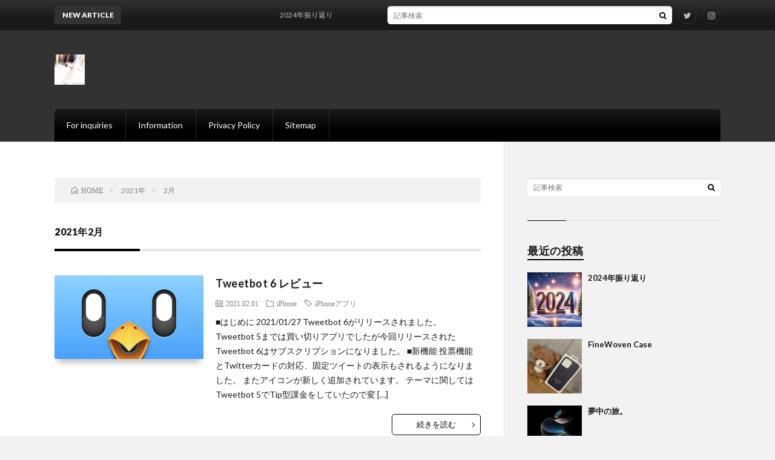

--- FILE ---
content_type: text/html; charset=UTF-8
request_url: https://meteoricroom.com/2021/02/
body_size: 8389
content:
<!DOCTYPE html>
<html lang="ja" prefix="og: http://ogp.me/ns#">
<head prefix="og: http://ogp.me/ns# fb: http://ogp.me/ns/fb# article: http://ogp.me/ns/article#">
<meta charset="UTF-8">
<title>2021年2月│Meteoric Room</title>
<meta name='robots' content='max-image-preview:large' />
	<style>img:is([sizes="auto" i], [sizes^="auto," i]) { contain-intrinsic-size: 3000px 1500px }</style>
	<link rel='dns-prefetch' href='//www.google.com' />
<link rel='stylesheet' id='wp-block-library-css' href='https://meteoricroom.com/wp-includes/css/dist/block-library/style.min.css?ver=6.8.3' type='text/css' media='all' />
<style id='classic-theme-styles-inline-css' type='text/css'>
/*! This file is auto-generated */
.wp-block-button__link{color:#fff;background-color:#32373c;border-radius:9999px;box-shadow:none;text-decoration:none;padding:calc(.667em + 2px) calc(1.333em + 2px);font-size:1.125em}.wp-block-file__button{background:#32373c;color:#fff;text-decoration:none}
</style>
<style id='global-styles-inline-css' type='text/css'>
:root{--wp--preset--aspect-ratio--square: 1;--wp--preset--aspect-ratio--4-3: 4/3;--wp--preset--aspect-ratio--3-4: 3/4;--wp--preset--aspect-ratio--3-2: 3/2;--wp--preset--aspect-ratio--2-3: 2/3;--wp--preset--aspect-ratio--16-9: 16/9;--wp--preset--aspect-ratio--9-16: 9/16;--wp--preset--color--black: #000000;--wp--preset--color--cyan-bluish-gray: #abb8c3;--wp--preset--color--white: #ffffff;--wp--preset--color--pale-pink: #f78da7;--wp--preset--color--vivid-red: #cf2e2e;--wp--preset--color--luminous-vivid-orange: #ff6900;--wp--preset--color--luminous-vivid-amber: #fcb900;--wp--preset--color--light-green-cyan: #7bdcb5;--wp--preset--color--vivid-green-cyan: #00d084;--wp--preset--color--pale-cyan-blue: #8ed1fc;--wp--preset--color--vivid-cyan-blue: #0693e3;--wp--preset--color--vivid-purple: #9b51e0;--wp--preset--gradient--vivid-cyan-blue-to-vivid-purple: linear-gradient(135deg,rgba(6,147,227,1) 0%,rgb(155,81,224) 100%);--wp--preset--gradient--light-green-cyan-to-vivid-green-cyan: linear-gradient(135deg,rgb(122,220,180) 0%,rgb(0,208,130) 100%);--wp--preset--gradient--luminous-vivid-amber-to-luminous-vivid-orange: linear-gradient(135deg,rgba(252,185,0,1) 0%,rgba(255,105,0,1) 100%);--wp--preset--gradient--luminous-vivid-orange-to-vivid-red: linear-gradient(135deg,rgba(255,105,0,1) 0%,rgb(207,46,46) 100%);--wp--preset--gradient--very-light-gray-to-cyan-bluish-gray: linear-gradient(135deg,rgb(238,238,238) 0%,rgb(169,184,195) 100%);--wp--preset--gradient--cool-to-warm-spectrum: linear-gradient(135deg,rgb(74,234,220) 0%,rgb(151,120,209) 20%,rgb(207,42,186) 40%,rgb(238,44,130) 60%,rgb(251,105,98) 80%,rgb(254,248,76) 100%);--wp--preset--gradient--blush-light-purple: linear-gradient(135deg,rgb(255,206,236) 0%,rgb(152,150,240) 100%);--wp--preset--gradient--blush-bordeaux: linear-gradient(135deg,rgb(254,205,165) 0%,rgb(254,45,45) 50%,rgb(107,0,62) 100%);--wp--preset--gradient--luminous-dusk: linear-gradient(135deg,rgb(255,203,112) 0%,rgb(199,81,192) 50%,rgb(65,88,208) 100%);--wp--preset--gradient--pale-ocean: linear-gradient(135deg,rgb(255,245,203) 0%,rgb(182,227,212) 50%,rgb(51,167,181) 100%);--wp--preset--gradient--electric-grass: linear-gradient(135deg,rgb(202,248,128) 0%,rgb(113,206,126) 100%);--wp--preset--gradient--midnight: linear-gradient(135deg,rgb(2,3,129) 0%,rgb(40,116,252) 100%);--wp--preset--font-size--small: 13px;--wp--preset--font-size--medium: 20px;--wp--preset--font-size--large: 36px;--wp--preset--font-size--x-large: 42px;--wp--preset--spacing--20: 0.44rem;--wp--preset--spacing--30: 0.67rem;--wp--preset--spacing--40: 1rem;--wp--preset--spacing--50: 1.5rem;--wp--preset--spacing--60: 2.25rem;--wp--preset--spacing--70: 3.38rem;--wp--preset--spacing--80: 5.06rem;--wp--preset--shadow--natural: 6px 6px 9px rgba(0, 0, 0, 0.2);--wp--preset--shadow--deep: 12px 12px 50px rgba(0, 0, 0, 0.4);--wp--preset--shadow--sharp: 6px 6px 0px rgba(0, 0, 0, 0.2);--wp--preset--shadow--outlined: 6px 6px 0px -3px rgba(255, 255, 255, 1), 6px 6px rgba(0, 0, 0, 1);--wp--preset--shadow--crisp: 6px 6px 0px rgba(0, 0, 0, 1);}:where(.is-layout-flex){gap: 0.5em;}:where(.is-layout-grid){gap: 0.5em;}body .is-layout-flex{display: flex;}.is-layout-flex{flex-wrap: wrap;align-items: center;}.is-layout-flex > :is(*, div){margin: 0;}body .is-layout-grid{display: grid;}.is-layout-grid > :is(*, div){margin: 0;}:where(.wp-block-columns.is-layout-flex){gap: 2em;}:where(.wp-block-columns.is-layout-grid){gap: 2em;}:where(.wp-block-post-template.is-layout-flex){gap: 1.25em;}:where(.wp-block-post-template.is-layout-grid){gap: 1.25em;}.has-black-color{color: var(--wp--preset--color--black) !important;}.has-cyan-bluish-gray-color{color: var(--wp--preset--color--cyan-bluish-gray) !important;}.has-white-color{color: var(--wp--preset--color--white) !important;}.has-pale-pink-color{color: var(--wp--preset--color--pale-pink) !important;}.has-vivid-red-color{color: var(--wp--preset--color--vivid-red) !important;}.has-luminous-vivid-orange-color{color: var(--wp--preset--color--luminous-vivid-orange) !important;}.has-luminous-vivid-amber-color{color: var(--wp--preset--color--luminous-vivid-amber) !important;}.has-light-green-cyan-color{color: var(--wp--preset--color--light-green-cyan) !important;}.has-vivid-green-cyan-color{color: var(--wp--preset--color--vivid-green-cyan) !important;}.has-pale-cyan-blue-color{color: var(--wp--preset--color--pale-cyan-blue) !important;}.has-vivid-cyan-blue-color{color: var(--wp--preset--color--vivid-cyan-blue) !important;}.has-vivid-purple-color{color: var(--wp--preset--color--vivid-purple) !important;}.has-black-background-color{background-color: var(--wp--preset--color--black) !important;}.has-cyan-bluish-gray-background-color{background-color: var(--wp--preset--color--cyan-bluish-gray) !important;}.has-white-background-color{background-color: var(--wp--preset--color--white) !important;}.has-pale-pink-background-color{background-color: var(--wp--preset--color--pale-pink) !important;}.has-vivid-red-background-color{background-color: var(--wp--preset--color--vivid-red) !important;}.has-luminous-vivid-orange-background-color{background-color: var(--wp--preset--color--luminous-vivid-orange) !important;}.has-luminous-vivid-amber-background-color{background-color: var(--wp--preset--color--luminous-vivid-amber) !important;}.has-light-green-cyan-background-color{background-color: var(--wp--preset--color--light-green-cyan) !important;}.has-vivid-green-cyan-background-color{background-color: var(--wp--preset--color--vivid-green-cyan) !important;}.has-pale-cyan-blue-background-color{background-color: var(--wp--preset--color--pale-cyan-blue) !important;}.has-vivid-cyan-blue-background-color{background-color: var(--wp--preset--color--vivid-cyan-blue) !important;}.has-vivid-purple-background-color{background-color: var(--wp--preset--color--vivid-purple) !important;}.has-black-border-color{border-color: var(--wp--preset--color--black) !important;}.has-cyan-bluish-gray-border-color{border-color: var(--wp--preset--color--cyan-bluish-gray) !important;}.has-white-border-color{border-color: var(--wp--preset--color--white) !important;}.has-pale-pink-border-color{border-color: var(--wp--preset--color--pale-pink) !important;}.has-vivid-red-border-color{border-color: var(--wp--preset--color--vivid-red) !important;}.has-luminous-vivid-orange-border-color{border-color: var(--wp--preset--color--luminous-vivid-orange) !important;}.has-luminous-vivid-amber-border-color{border-color: var(--wp--preset--color--luminous-vivid-amber) !important;}.has-light-green-cyan-border-color{border-color: var(--wp--preset--color--light-green-cyan) !important;}.has-vivid-green-cyan-border-color{border-color: var(--wp--preset--color--vivid-green-cyan) !important;}.has-pale-cyan-blue-border-color{border-color: var(--wp--preset--color--pale-cyan-blue) !important;}.has-vivid-cyan-blue-border-color{border-color: var(--wp--preset--color--vivid-cyan-blue) !important;}.has-vivid-purple-border-color{border-color: var(--wp--preset--color--vivid-purple) !important;}.has-vivid-cyan-blue-to-vivid-purple-gradient-background{background: var(--wp--preset--gradient--vivid-cyan-blue-to-vivid-purple) !important;}.has-light-green-cyan-to-vivid-green-cyan-gradient-background{background: var(--wp--preset--gradient--light-green-cyan-to-vivid-green-cyan) !important;}.has-luminous-vivid-amber-to-luminous-vivid-orange-gradient-background{background: var(--wp--preset--gradient--luminous-vivid-amber-to-luminous-vivid-orange) !important;}.has-luminous-vivid-orange-to-vivid-red-gradient-background{background: var(--wp--preset--gradient--luminous-vivid-orange-to-vivid-red) !important;}.has-very-light-gray-to-cyan-bluish-gray-gradient-background{background: var(--wp--preset--gradient--very-light-gray-to-cyan-bluish-gray) !important;}.has-cool-to-warm-spectrum-gradient-background{background: var(--wp--preset--gradient--cool-to-warm-spectrum) !important;}.has-blush-light-purple-gradient-background{background: var(--wp--preset--gradient--blush-light-purple) !important;}.has-blush-bordeaux-gradient-background{background: var(--wp--preset--gradient--blush-bordeaux) !important;}.has-luminous-dusk-gradient-background{background: var(--wp--preset--gradient--luminous-dusk) !important;}.has-pale-ocean-gradient-background{background: var(--wp--preset--gradient--pale-ocean) !important;}.has-electric-grass-gradient-background{background: var(--wp--preset--gradient--electric-grass) !important;}.has-midnight-gradient-background{background: var(--wp--preset--gradient--midnight) !important;}.has-small-font-size{font-size: var(--wp--preset--font-size--small) !important;}.has-medium-font-size{font-size: var(--wp--preset--font-size--medium) !important;}.has-large-font-size{font-size: var(--wp--preset--font-size--large) !important;}.has-x-large-font-size{font-size: var(--wp--preset--font-size--x-large) !important;}
:where(.wp-block-post-template.is-layout-flex){gap: 1.25em;}:where(.wp-block-post-template.is-layout-grid){gap: 1.25em;}
:where(.wp-block-columns.is-layout-flex){gap: 2em;}:where(.wp-block-columns.is-layout-grid){gap: 2em;}
:root :where(.wp-block-pullquote){font-size: 1.5em;line-height: 1.6;}
</style>
<link rel='stylesheet' id='ppress-frontend-css' href='https://meteoricroom.com/wp-content/plugins/wp-user-avatar/assets/css/frontend.min.css?ver=4.16.5' type='text/css' media='all' />
<link rel='stylesheet' id='ppress-flatpickr-css' href='https://meteoricroom.com/wp-content/plugins/wp-user-avatar/assets/flatpickr/flatpickr.min.css?ver=4.16.5' type='text/css' media='all' />
<link rel='stylesheet' id='ppress-select2-css' href='https://meteoricroom.com/wp-content/plugins/wp-user-avatar/assets/select2/select2.min.css?ver=6.8.3' type='text/css' media='all' />
<script type="text/javascript" src="https://meteoricroom.com/wp-includes/js/jquery/jquery.min.js?ver=3.7.1" id="jquery-core-js"></script>
<script type="text/javascript" src="https://meteoricroom.com/wp-includes/js/jquery/jquery-migrate.min.js?ver=3.4.1" id="jquery-migrate-js"></script>
<script type="text/javascript" src="https://meteoricroom.com/wp-content/plugins/wp-user-avatar/assets/flatpickr/flatpickr.min.js?ver=4.16.5" id="ppress-flatpickr-js"></script>
<script type="text/javascript" src="https://meteoricroom.com/wp-content/plugins/wp-user-avatar/assets/select2/select2.min.js?ver=4.16.5" id="ppress-select2-js"></script>
<link rel="https://api.w.org/" href="https://meteoricroom.com/wp-json/" /><link rel="stylesheet" href="https://meteoricroom.com/wp-content/themes/lionblog/style.css">
<link rel="stylesheet" href="https://meteoricroom.com/wp-content/themes/lionblog-child/style.css">
<link rel="stylesheet" href="https://meteoricroom.com/wp-content/themes/lionblog/css/icon.css">
<link rel="stylesheet" href="https://fonts.googleapis.com/css?family=Lato:400,700,900">
<meta http-equiv="X-UA-Compatible" content="IE=edge">
<meta name="viewport" content="width=device-width, initial-scale=1, shrink-to-fit=no">
<link rel="dns-prefetch" href="//www.google.com">
<link rel="dns-prefetch" href="//www.google-analytics.com">
<link rel="dns-prefetch" href="//fonts.googleapis.com">
<link rel="dns-prefetch" href="//fonts.gstatic.com">
<link rel="dns-prefetch" href="//pagead2.googlesyndication.com">
<link rel="dns-prefetch" href="//googleads.g.doubleclick.net">
<link rel="dns-prefetch" href="//www.gstatic.com">
<style>
/*User Custom Color SP*/
.t-color .globalNavi__switch{background-color:#000000;}

/*User Custom Color SP/PC*/
.t-color .dateList__item a:hover,
.t-color .footerNavi__list li a:hover,
.t-color .copyright__link:hover,
.t-color .heading.heading-first:first-letter,
.t-color .heading a:hover,
.t-color .btn__link,
.t-color .widget .tag-cloud-link,
.t-color .comment-respond .submit,
.t-color .comments__list .comment-reply-link,
.t-color .widget a:hover,
.t-color .widget ul li .rsswidget,
.t-color .content a,
.t-color .related__title,
.t-color .ctaPost__btn:hover,
.t-color .prevNext__title{color:#000000;}
.t-color .globalNavi__list,
.t-color .eyecatch__cat a,
.t-color .pagetop,
.t-color .archiveTitle::before,
.t-color .heading.heading-secondary::before,
.t-color .btn__link:hover,
.t-color .widget .tag-cloud-link:hover,
.t-color .comment-respond .submit:hover,
.t-color .comments__list .comment-reply-link:hover,
.t-color .widget::before,
.t-color .widget .calendar_wrap tbody a:hover,
.t-color .comments__list .comment-meta,
.t-color .ctaPost__btn,
.t-color .prevNext__pop{background-color:#000000;}
.t-color .archiveList,
.t-color .heading.heading-widget,
.t-color .btn__link,
.t-color .widget .tag-cloud-link,
.t-color .comment-respond .submit,
.t-color .comments__list .comment-reply-link,
.t-color .content a:hover,
.t-color .ctaPost__btn,
.t-color.t-light .l-hMain::before{border-color:#000000;}
</style>
<link rel="icon" href="https://meteoricroom.com/wp-content/uploads/2020/04/cropped-IMG_0262-32x32.jpg" sizes="32x32" />
<link rel="icon" href="https://meteoricroom.com/wp-content/uploads/2020/04/cropped-IMG_0262-192x192.jpg" sizes="192x192" />
<link rel="apple-touch-icon" href="https://meteoricroom.com/wp-content/uploads/2020/04/cropped-IMG_0262-180x180.jpg" />
<meta name="msapplication-TileImage" content="https://meteoricroom.com/wp-content/uploads/2020/04/cropped-IMG_0262-270x270.jpg" />
		<style type="text/css" id="wp-custom-css">
			.profileimg {
border-radius: 50%;
}

.wp-block-image img {
  height:auto;
}
		</style>
		<meta property="og:site_name" content="Meteoric Room" />
<meta property="og:type" content="article" />
<meta property="og:title" content="2021年2月│Meteoric Room" />
<meta property="og:description" content="Miscellaneous blog ✯ Ryuseiの雑記ブログ" />
<meta property="og:url" content="https://meteoricroom.com/2026/01/" />
<meta property="og:image" content="https://meteoricroom.com/wp-content/uploads/2020/04/times-square-336508_1920.jpg" />
<meta name="twitter:card" content="summary_large_image" />

<script>
  (function(i,s,o,g,r,a,m){i['GoogleAnalyticsObject']=r;i[r]=i[r]||function(){
  (i[r].q=i[r].q||[]).push(arguments)},i[r].l=1*new Date();a=s.createElement(o),
  m=s.getElementsByTagName(o)[0];a.async=1;a.src=g;m.parentNode.insertBefore(a,m)
  })(window,document,'script','https://www.google-analytics.com/analytics.js','ga');

  ga('create', 'UA-164309993-1', 'auto');
  ga('send', 'pageview');
</script>

<script data-ad-client="ca-pub-5707454856303202" async src="https://pagead2.googlesyndication.com/pagead/js/adsbygoogle.js"></script>
</head>
<body class="t-dark t-color t-rich">

    
  <!--l-header-->
  <header class="l-header">
    
    <!--l-hMain-->
    <div class="l-hMain">
      <div class="container">
      
        <div class="siteTitle siteTitle-noneAd">
	              <p class="siteTitle__logo"><a class="siteTitle__link" href="https://meteoricroom.com">
          <img src="https://meteoricroom.com/wp-content/uploads/2020/04/IMG_0261.jpg" alt="Meteoric Room" width="400" height="400" >	
          </a></p>	            </div>
      

	          
      
        <nav class="globalNavi">
        <input class="globalNavi__toggle" id="globalNavi__toggle" type="checkbox" value="none">
        <label class="globalNavi__switch" for="globalNavi__toggle"></label>
	    	      <ul class="globalNavi__list u-txtShdw">
		    <li class="page_item page-item-7"><a href="https://meteoricroom.com/for-inquiries/">For inquiries</a></li>
<li class="page_item page-item-2"><a href="https://meteoricroom.com/information/">Information</a></li>
<li class="page_item page-item-3"><a href="https://meteoricroom.com/privacy-policy/">Privacy Policy</a></li>
<li class="page_item page-item-129"><a href="https://meteoricroom.com/ps-sitemap/">Sitemap</a></li>

          </ul>
	            </nav>
       
      </div>
    </div>
    <!-- /l-hMain -->
    
    
    <!-- l-hExtra -->
		    <div class="l-hExtra">
      <div class="container">
        
        <div class="marquee">
          <div class="marquee__title">NEW ARTICLE</div>
          <div class="marquee__item">
		  		              <a class="marquee__link" href="https://meteoricroom.com/reflectedon-dec2024/">2024年振り返り</a>
		  		            </div>
        </div>

        <div class="socialSearch">
                        <div class="searchBox">
        <form class="searchBox__form" method="get" target="_top" action="https://meteoricroom.com/" >
          <input class="searchBox__input" type="text" maxlength="50" name="s" placeholder="記事検索"><button class="searchBox__submit icon-search" type="submit" value="search"> </button>
        </form>
      </div>                
	                      <ul class="socialSearch__list">
		              <li class="socialSearch__item"><a class="socialSearch__link icon-twitter" href="https://twitter.com/ryuseicooga"></a></li>
		              <li class="socialSearch__item"><a class="socialSearch__link icon-instagram" href="http://instagram.com/ryusei78"></a></li>
		            </ul>
                </div>
     
      </div>
    </div>
        <!-- /l-hExtra -->
    
  </header>
  <!--/l-header-->
  
    
  <!-- l-wrapper -->
  <div class="l-wrapper ">
	
    <!-- l-main -->
    <main class="l-main">
	
	  <div class="breadcrumb" ><div class="container" ><ul class="breadcrumb__list"><li class="breadcrumb__item" itemscope itemtype="http://data-vocabulary.org/Breadcrumb"><a href="https://meteoricroom.com/" itemprop="url"><span class="icon-home" itemprop="title">HOME</span></a></li><li class="breadcrumb__item" itemscope itemtype="http://data-vocabulary.org/Breadcrumb"><a href="https://meteoricroom.com/2021/" itemprop="url"><span itemprop="title">2021年</span></a></li><li class="breadcrumb__item">2月</li></ul></div></div> 
      <header class="archiveTitle">
        <h1 class="heading heading-first">2021年2月</h1>
		      </header>
      
      
	          <div class="archive">
	    	                  <article class="archiveList archiveList-leftImg">
      
        <h2 class="heading heading-archive heading-leftImg">
          <a href="https://meteoricroom.com/tweetbot6-review/">Tweetbot 6 レビュー</a>
        </h2>
        
		          <div class="eyecatch eyecatch-leftImg">
                                    <a href="https://meteoricroom.com/tweetbot6-review/"><img width="890" height="500" src="https://meteoricroom.com/wp-content/uploads/2021/02/61E11601-C53A-4672-8F2E-D1C3868827B2-890x500.jpg" class="attachment-icatch size-icatch wp-post-image" alt="Tweetbot 6 App Icon" decoding="async" fetchpriority="high" /></a>
          </div>
                
                <ul class="dateList dateList-leftImg">
                      <li class="dateList__item icon-calendar">2021.02.01</li>
                                <li class="dateList__item icon-folder"><a href="https://meteoricroom.com/category/iphone/" rel="category tag">iPhone</a></li>
                                <li class="dateList__item icon-tag"><a href="https://meteoricroom.com/tag/iphone%e3%82%a2%e3%83%97%e3%83%aa/" rel="tag">iPhoneアプリ</a></li>
                  </ul>
                
        <p class="archiveList__text archiveList__text-leftImg">
		  ■はじめに 2021/01/27 Tweetbot 6がリリースされました。 Tweetbot 5までは買い切りアプリでしたが今回リリースされたTweetbot 6はサブスクリプションになりました。 ■新機能 投票機能とTwitterカードの対応、固定ツイートの表示もされるようになりました。 またアイコンが新しく追加されています。 テーマに関してはTweetbot 5でTip型課金をしていたので変 [&hellip;]        </p>
        
        <div class="btn btn-right btn-leftImg">
          <a class="btn__link" href="https://meteoricroom.com/tweetbot6-review/">続きを読む</a>
        </div>
      
      </article>
      
      
       
		  		  		    		    		    	    
		  		        </div>
	  	  
	        
    </main>
    <!-- /l-main -->
    
	    <!-- l-sidebar -->
          <div class="l-sidebar">
	  
	          <aside class="widget">      <div class="searchBox">
        <form class="searchBox__form" method="get" target="_top" action="https://meteoricroom.com/" >
          <input class="searchBox__input" type="text" maxlength="50" name="s" placeholder="記事検索"><button class="searchBox__submit icon-search" type="submit" value="search"> </button>
        </form>
      </div></aside><aside class="widget"><h2 class="heading heading-widget">最近の投稿</h2>            <ol class="imgListWidget">
                              
              <li class="imgListWidget__item">
                                  <a class="imgListWidget__borderBox" href="https://meteoricroom.com/reflectedon-dec2024/" title="2024年振り返り"><span>
                                      <img width="150" height="150" src="https://meteoricroom.com/wp-content/uploads/2024/12/IMG_0001-150x150.jpg" class="attachment-thumbnail size-thumbnail wp-post-image" alt="" decoding="async" loading="lazy" />                                    </span></a>
                                <h3 class="imgListWidget__title">
                  <a href="https://meteoricroom.com/reflectedon-dec2024/">2024年振り返り</a>
                                  </h3>
              </li>
                              
              <li class="imgListWidget__item">
                                  <a class="imgListWidget__borderBox" href="https://meteoricroom.com/finewovencase_15promax_review/" title="FineWoven Case"><span>
                                      <img width="150" height="150" src="https://meteoricroom.com/wp-content/uploads/2023/09/IMG_0467-150x150.jpg" class="attachment-thumbnail size-thumbnail wp-post-image" alt="R&#039;s Photo" decoding="async" loading="lazy" />                                    </span></a>
                                <h3 class="imgListWidget__title">
                  <a href="https://meteoricroom.com/finewovencase_15promax_review/">FineWoven Case</a>
                                  </h3>
              </li>
                              
              <li class="imgListWidget__item">
                                  <a class="imgListWidget__borderBox" href="https://meteoricroom.com/wonderlust/" title="夢中の旅。"><span>
                                      <img width="150" height="150" src="https://meteoricroom.com/wp-content/uploads/2023/09/IMG_0373-150x150.jpg" class="attachment-thumbnail size-thumbnail wp-post-image" alt="R&#039;s Screenshot" decoding="async" loading="lazy" />                                    </span></a>
                                <h3 class="imgListWidget__title">
                  <a href="https://meteoricroom.com/wonderlust/">夢中の旅。</a>
                                  </h3>
              </li>
                              
              <li class="imgListWidget__item">
                                  <a class="imgListWidget__borderBox" href="https://meteoricroom.com/study_of_twitterblue/" title="Twitter Blueについて考察"><span>
                                      <img width="150" height="150" src="https://meteoricroom.com/wp-content/uploads/2020/04/times-square-336508_1920-150x150.jpg" class="attachment-thumbnail size-thumbnail wp-post-image" alt="" decoding="async" loading="lazy" />                                    </span></a>
                                <h3 class="imgListWidget__title">
                  <a href="https://meteoricroom.com/study_of_twitterblue/">Twitter Blueについて考察</a>
                                  </h3>
              </li>
                              
              <li class="imgListWidget__item">
                                  <a class="imgListWidget__borderBox" href="https://meteoricroom.com/the-city-and-its-uncertain-walls/" title="村上春樹 街とその不確かな壁 読了"><span>
                                      <img width="150" height="150" src="https://meteoricroom.com/wp-content/uploads/2023/05/IMG_0394-150x150.jpeg" class="attachment-thumbnail size-thumbnail wp-post-image" alt="Ryusei&#039;s Photo" decoding="async" loading="lazy" />                                    </span></a>
                                <h3 class="imgListWidget__title">
                  <a href="https://meteoricroom.com/the-city-and-its-uncertain-walls/">村上春樹 街とその不確かな壁 読了</a>
                                  </h3>
              </li>
                          </ol>
            </aside><aside class="widget"><h2 class="heading heading-widget">Profile</h2>			<div class="textwidget"><p><center><br />
<img loading="lazy" decoding="async" class="profileimg" src="https://meteoricroom.com/wp-content/uploads/2020/04/IMG_0261.jpg" width="150" height="150" /></center></p>
<p style="text-align: center;"><strong>Ryusei</strong></p>
<p style="text-align: center;"><strong>I love to see the world.<br />
</strong></p>
<p style="text-align: center;"><strong> Apple fanatic (iPhone addict), Coffee aficionado, Love to read, Crazy about Rilakkuma and Chairoikoguma.</strong></p>
</div>
		</aside><aside class="widget"><h2 class="heading heading-widget">Feedly</h2>			<div class="textwidget"><p><a href="https://feedly.com/i/subscription/feed%2Fhttps%3A%2F%2Fmeteoricroom.com%2Ffeed%2F" target="blank"><img loading="lazy" decoding="async" id="feedlyFollow" src="https://s3.feedly.com/img/follows/feedly-follow-circle-flat-black_2x.png" alt="follow us in feedly" width="28" height="28" /></a></p>
</div>
		</aside>	  	  
	        <div class="widgetSticky">
        <aside class="widget"><h2 class="heading heading-widget">Twitter</h2>			<div class="textwidget"><p><a href="https://twitter.com/ryuseicooga?ref_src=twsrc%5Etfw" class="twitter-follow-button" data-size="large" data-show-screen-name="false" data-lang="en" data-show-count="false">Follow @ryuseicooga</a><script async src="https://platform.twitter.com/widgets.js" charset="utf-8"></script></p>
</div>
		</aside><aside class="widget"><h2 class="heading heading-widget">アーカイブ</h2>
			<ul>
					<li><a href='https://meteoricroom.com/2024/12/'>2024年12月</a></li>
	<li><a href='https://meteoricroom.com/2023/09/'>2023年9月</a></li>
	<li><a href='https://meteoricroom.com/2023/05/'>2023年5月</a></li>
	<li><a href='https://meteoricroom.com/2022/09/'>2022年9月</a></li>
	<li><a href='https://meteoricroom.com/2022/08/'>2022年8月</a></li>
	<li><a href='https://meteoricroom.com/2021/09/'>2021年9月</a></li>
	<li><a href='https://meteoricroom.com/2021/05/'>2021年5月</a></li>
	<li><a href='https://meteoricroom.com/2021/02/' aria-current="page">2021年2月</a></li>
	<li><a href='https://meteoricroom.com/2021/01/'>2021年1月</a></li>
	<li><a href='https://meteoricroom.com/2020/12/'>2020年12月</a></li>
	<li><a href='https://meteoricroom.com/2020/08/'>2020年8月</a></li>
	<li><a href='https://meteoricroom.com/2020/07/'>2020年7月</a></li>
	<li><a href='https://meteoricroom.com/2020/06/'>2020年6月</a></li>
	<li><a href='https://meteoricroom.com/2020/05/'>2020年5月</a></li>
	<li><a href='https://meteoricroom.com/2020/04/'>2020年4月</a></li>
			</ul>

			</aside><aside class="widget"><h2 class="heading heading-widget">カテゴリー</h2>
			<ul>
					<li class="cat-item cat-item-12"><a href="https://meteoricroom.com/category/apple/">Apple</a>
</li>
	<li class="cat-item cat-item-15"><a href="https://meteoricroom.com/category/book/">Book</a>
</li>
	<li class="cat-item cat-item-7"><a href="https://meteoricroom.com/category/iphone/">iPhone</a>
</li>
	<li class="cat-item cat-item-3"><a href="https://meteoricroom.com/category/meteoric-room/">Meteoric Room</a>
</li>
	<li class="cat-item cat-item-5"><a href="https://meteoricroom.com/category/recollections/">Recollections</a>
</li>
	<li class="cat-item cat-item-22"><a href="https://meteoricroom.com/category/sns/">SNS</a>
</li>
	<li class="cat-item cat-item-10"><a href="https://meteoricroom.com/category/workout/">workout</a>
</li>
			</ul>

			</aside><aside class="widget">			<div class="textwidget"><p><a href="https://meteoricroom.com/page-7/">For inquiries</a></p>
</div>
		</aside>      </div>
	      
    </div>

    <!-- /l-sidebar -->
	    
  </div>
  <!-- /l-wrapper -->


  <!--l-footer-->
  <footer class="l-footer">
    <div class="container">
      <div class="pagetop u-txtShdw"><a class="pagetop__link" href="#top">Back to Top</a></div>

                        <ul class="socialEffect">
		              <li class="socialEffect__icon"><a class="socialEffect__link icon-twitter" href="https://twitter.com/ryuseicooga"></a></li>
		              <li class="socialEffect__icon"><a class="socialEffect__link icon-instagram" href="http://instagram.com/ryusei78"></a></li>
		            </ul>
        
         
      <nav class="footerNavi">
	  	    <ul class="footerNavi__list u-txtShdw"><li class="page_item page-item-7"><a href="https://meteoricroom.com/for-inquiries/">For inquiries</a></li>
<li class="page_item page-item-2"><a href="https://meteoricroom.com/information/">Information</a></li>
<li class="page_item page-item-3"><a href="https://meteoricroom.com/privacy-policy/">Privacy Policy</a></li>
<li class="page_item page-item-129"><a href="https://meteoricroom.com/ps-sitemap/">Sitemap</a></li>
</ul>
            </nav>

      <div class="copyright">
              © Copyright 2026 <a class="copyright__link" href="https://meteoricroom.com">Meteoric Room</a>.
            
	    <span class="copyright__info u-none">
		  Meteoric Room by <a class="copyright__link" href="http://fit-jp.com/" target="_blank">FIT-Web Create</a>. Powered by <a class="copyright__link" href="https://wordpress.org/" target="_blank">WordPress</a>.
        </span>
      
      </div>
      

    </div>     
  </footer>
  <!-- /l-footer -->

      <script type="speculationrules">
{"prefetch":[{"source":"document","where":{"and":[{"href_matches":"\/*"},{"not":{"href_matches":["\/wp-*.php","\/wp-admin\/*","\/wp-content\/uploads\/*","\/wp-content\/*","\/wp-content\/plugins\/*","\/wp-content\/themes\/lionblog-child\/*","\/wp-content\/themes\/lionblog\/*","\/*\\?(.+)"]}},{"not":{"selector_matches":"a[rel~=\"nofollow\"]"}},{"not":{"selector_matches":".no-prefetch, .no-prefetch a"}}]},"eagerness":"conservative"}]}
</script>
<script type="text/javascript" id="ppress-frontend-script-js-extra">
/* <![CDATA[ */
var pp_ajax_form = {"ajaxurl":"https:\/\/meteoricroom.com\/wp-admin\/admin-ajax.php","confirm_delete":"Are you sure?","deleting_text":"Deleting...","deleting_error":"An error occurred. Please try again.","nonce":"9f2971c84b","disable_ajax_form":"false","is_checkout":"0","is_checkout_tax_enabled":"0","is_checkout_autoscroll_enabled":"true"};
/* ]]> */
</script>
<script type="text/javascript" src="https://meteoricroom.com/wp-content/plugins/wp-user-avatar/assets/js/frontend.min.js?ver=4.16.5" id="ppress-frontend-script-js"></script>
<script type="text/javascript" id="google-invisible-recaptcha-js-before">
/* <![CDATA[ */
var renderInvisibleReCaptcha = function() {

    for (var i = 0; i < document.forms.length; ++i) {
        var form = document.forms[i];
        var holder = form.querySelector('.inv-recaptcha-holder');

        if (null === holder) continue;
		holder.innerHTML = '';

         (function(frm){
			var cf7SubmitElm = frm.querySelector('.wpcf7-submit');
            var holderId = grecaptcha.render(holder,{
                'sitekey': '6LefTfAUAAAAAFNXEiLd9ibZbovLX1ViLAW_WJVe', 'size': 'invisible', 'badge' : 'inline',
                'callback' : function (recaptchaToken) {
					if((null !== cf7SubmitElm) && (typeof jQuery != 'undefined')){jQuery(frm).submit();grecaptcha.reset(holderId);return;}
					 HTMLFormElement.prototype.submit.call(frm);
                },
                'expired-callback' : function(){grecaptcha.reset(holderId);}
            });

			if(null !== cf7SubmitElm && (typeof jQuery != 'undefined') ){
				jQuery(cf7SubmitElm).off('click').on('click', function(clickEvt){
					clickEvt.preventDefault();
					grecaptcha.execute(holderId);
				});
			}
			else
			{
				frm.onsubmit = function (evt){evt.preventDefault();grecaptcha.execute(holderId);};
			}


        })(form);
    }
};
/* ]]> */
</script>
<script type="text/javascript" async defer src="https://www.google.com/recaptcha/api.js?onload=renderInvisibleReCaptcha&amp;render=explicit" id="google-invisible-recaptcha-js"></script>
  

</body>
</html>

--- FILE ---
content_type: text/html; charset=utf-8
request_url: https://www.google.com/recaptcha/api2/aframe
body_size: -94
content:
<!DOCTYPE HTML><html><head><meta http-equiv="content-type" content="text/html; charset=UTF-8"></head><body><script nonce="VrZn85HOPHok4_88UGDubQ">/** Anti-fraud and anti-abuse applications only. See google.com/recaptcha */ try{var clients={'sodar':'https://pagead2.googlesyndication.com/pagead/sodar?'};window.addEventListener("message",function(a){try{if(a.source===window.parent){var b=JSON.parse(a.data);var c=clients[b['id']];if(c){var d=document.createElement('img');d.src=c+b['params']+'&rc='+(localStorage.getItem("rc::a")?sessionStorage.getItem("rc::b"):"");window.document.body.appendChild(d);sessionStorage.setItem("rc::e",parseInt(sessionStorage.getItem("rc::e")||0)+1);localStorage.setItem("rc::h",'1768454196916');}}}catch(b){}});window.parent.postMessage("_grecaptcha_ready", "*");}catch(b){}</script></body></html>